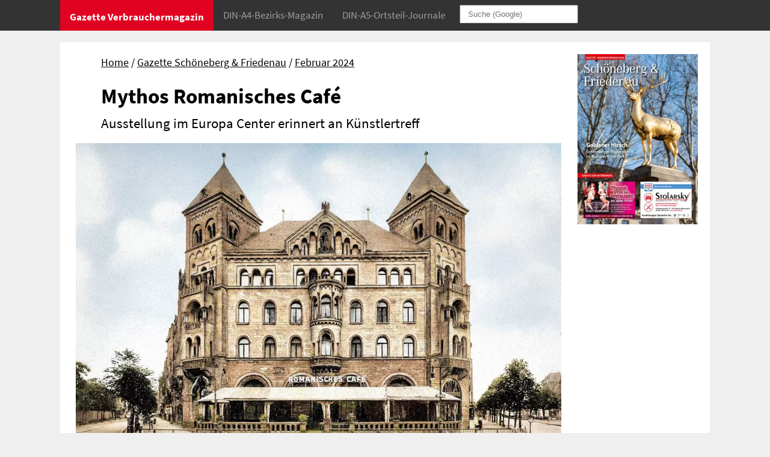

--- FILE ---
content_type: text/html
request_url: https://www.gazette-berlin.de/artikel/2882-mythos-romanisches-cafe-5.html
body_size: 33850
content:
<!doctype html>
<html lang="de"> <head> <meta charset="utf-8"> <title>Mythos Romanisches Café - Ausstellung im Europa Center erinnert an Künstlertreff</title> <meta name="description" content=" Eine Reise in die Vergangenheit: Dort, wo sich heute das Europa Center erhebt, war einst die Heimat des Romanischen Caf&eacute;s. Die Ausstellung &bdquo;Das Romanische Caf&eacute; im Berlin der 1920er-Jahre&ldquo; erinnert im Europa Center an der Tauentzienstra&szlig;e&nbsp;9 &ndash; 12 an das einst &bdquo;Erste Haus am Platz&ldquo;. Bezirksb&uuml;rgermeisterin Kirstin Bauch: &bdquo;Wer sich f&uuml;r die Geschichte der westlichen City und Charlottenburgs interessiert, wird immer und &uuml;berall ..." /> <meta name="robots" content="index, follow"> <link rel="canonical" href="https://www.gazette-berlin.de/artikel/2882-mythos-romanisches-cafe.html" /> <meta name="viewport" content="width=device-width,minimum-scale=1,initial-scale=1" /> <link rel="shortcut icon" type="image/x-icon" href="/_icons/favicon.ico"><link rel="icon" type="image/x-icon" href="/_icons/favicon.ico"><link rel="icon" type="image/gif" href="/_icons/favicon.gif"><link rel="icon" type="image/png" href="/_icons/favicon.png"><link rel="apple-touch-icon" href="https://www.gazette-berlin.de/_icons/apple-touch-icon.png"><link rel="apple-touch-icon" href="https://www.gazette-berlin.de/_icons/apple-touch-icon-57x57.png" sizes="57x57"><link rel="apple-touch-icon" href="https://www.gazette-berlin.de/_icons/apple-touch-icon-60x60.png" sizes="60x60"><link rel="apple-touch-icon" href="https://www.gazette-berlin.de/_icons/apple-touch-icon-72x72.png" sizes="72x72"><link rel="apple-touch-icon" href="https://www.gazette-berlin.de/_icons/apple-touch-icon-76x76.png" sizes="76x76"><link rel="apple-touch-icon" href="https://www.gazette-berlin.de/_icons/apple-touch-icon-114x114.png" sizes="114x114"><link rel="apple-touch-icon" href="https://www.gazette-berlin.de/_icons/apple-touch-icon-120x120.png" sizes="120x120"><link rel="apple-touch-icon" href="https://www.gazette-berlin.de/_icons/apple-touch-icon-128x128.png" sizes="128x128"><link rel="apple-touch-icon" href="https://www.gazette-berlin.de/_icons/apple-touch-icon-144x144.png" sizes="144x144"><link rel="apple-touch-icon" href="https://www.gazette-berlin.de/_icons/apple-touch-icon-152x152.png" sizes="152x152"><link rel="apple-touch-icon" href="https://www.gazette-berlin.de/_icons/apple-touch-icon-180x180.png" sizes="180x180"><link rel="apple-touch-icon" href="https://www.gazette-berlin.de/_icons/apple-touch-icon-precomposed.png"><link rel="icon" type="image/png" href="https://www.gazette-berlin.de/_icons/favicon-16x16.png" sizes="16x16"><link rel="icon" type="image/png" href="https://www.gazette-berlin.de/_icons/favicon-32x32.png" sizes="32x32"><link rel="icon" type="image/png" href="https://www.gazette-berlin.de/_icons/favicon-96x96.png" sizes="96x96"><link rel="icon" type="image/png" href="https://www.gazette-berlin.de/_icons/favicon-160x160.png" sizes="160x160"><link rel="icon" type="image/png" href="https://www.gazette-berlin.de/_icons/favicon-192x192.png" sizes="192x192"><link rel="icon" type="image/png" href="https://www.gazette-berlin.de/_icons/favicon-196x196.png" sizes="196x196"> <meta property="og:type" content="website" /><meta property="og:title" content="Mythos Romanisches Café - Ausstellung im Europa Center erinnert an Künstlertreff" /><meta property="og:description" content=" Eine Reise in die Vergangenheit: Dort, wo sich heute das Europa Center erhebt, war einst die Heimat des Romanischen Caf&eacute;s. Die Ausstellung &bdquo;Das Romanische Caf&eacute; im Berlin der 1920er-Jahre&ldquo; erinnert im Europa Center an der Tauentzienstra&szlig;e&nbsp;9 &ndash; 12 an das einst &bdquo;Erste Haus am Platz&ldquo;. Bezirksb&uuml;rgermeisterin Kirstin Bauch: &bdquo;Wer sich f&uuml;r die Geschichte der westlichen City und Charlottenburgs interessiert, wird immer und &uuml;berall ..." /><meta property="og:url" content="https://www.gazette-berlin.de/artikel/2882-mythos-romanisches-cafe.html" /><meta property="og:image" content="https://www.gazette-berlin.de/artikel/2882-1200.jpg" /><meta property="og:site_name" content="Gazette Verbrauchermagazin Berlin" /> <style>body {background-color:#efefef; padding:0; margin:0;}  		::-moz-selection {background: #E10120; color: #fff;} ::selection {background: #E10120; color: #fff;} 		.wraper{max-width:880px; overflow: hidden; padding: 15px; margin: 4em auto 15px auto; background-color:#fff;} 		@media (max-width:750px){.wraper{margin: 15px auto; }} 		.teaserGrid .bigPicture {display:none;} 		.imgLink{display:block; overflow: hidden;} 		.teaserGrid {border-top: 5px solid red; padding-top: 15px;} 		.teaserGrid .titelbild img {width: 113px; height: auto;} 		 		.print {display:none;} @media print {footer {display:none;} .print {display:block;} #artikel div.anzeige {width: 110px; float:right; text-align:right;} #artikel .anzeige a {margin: 0 0 0 .7rem;} .screen {display:none;}}/* source-sans-pro-regular - latin */ 		@font-face { 		  font-family: 'Source Sans Pro'; 		  font-style: normal; 		  font-weight: 400; 		  src: url('https://www.gazette-berlin.de/fonts/source-sans-pro-v14-latin-regular.eot'); /* IE9 Compat Modes */ 		  src: local('Source Sans Pro Regular'), local('SourceSansPro-Regular'), 			   url('https://www.gazette-berlin.de/fonts/source-sans-pro-v14-latin-regular.eot?#iefix') format('embedded-opentype'), /* IE6-IE8 */ 			   url('https://www.gazette-berlin.de/fonts/source-sans-pro-v14-latin-regular.woff2') format('woff2'), /* Super Modern Browsers */ 			   url('https://www.gazette-berlin.de/fonts/source-sans-pro-v14-latin-regular.woff') format('woff'), /* Modern Browsers */ 			   url('https://www.gazette-berlin.de/fonts/source-sans-pro-v14-latin-regular.ttf') format('truetype'), /* Safari, Android, iOS */ 			   url('https://www.gazette-berlin.de/fonts/source-sans-pro-v14-latin-regular.svg#SourceSansPro') format('svg'); /* Legacy iOS */ 			font-display: swap; 		} 		/* source-sans-pro-italic - latin */ 		@font-face { 		  font-family: 'Source Sans Pro'; 		  font-style: italic; 		  font-weight: 400; 		  src: url('https://www.gazette-berlin.de/fonts/source-sans-pro-v14-latin-italic.eot'); /* IE9 Compat Modes */ 		  src: local('Source Sans Pro Italic'), local('SourceSansPro-Italic'), 			   url('https://www.gazette-berlin.de/fonts/source-sans-pro-v14-latin-italic.eot?#iefix') format('embedded-opentype'), /* IE6-IE8 */ 			   url('https://www.gazette-berlin.de/fonts/source-sans-pro-v14-latin-italic.woff2') format('woff2'), /* Super Modern Browsers */ 			   url('https://www.gazette-berlin.de/fonts/source-sans-pro-v14-latin-italic.woff') format('woff'), /* Modern Browsers */ 			   url('https://www.gazette-berlin.de/fonts/source-sans-pro-v14-latin-italic.ttf') format('truetype'), /* Safari, Android, iOS */ 			   url('https://www.gazette-berlin.de/fonts/source-sans-pro-v14-latin-italic.svg#SourceSansPro') format('svg'); /* Legacy iOS */ 			   font-display: swap; 		} 		/* source-sans-pro-700 - latin */ 		@font-face { 		  font-family: 'Source Sans Pro'; 		  font-style: normal; 		  font-weight: 700; 		  src: url('https://www.gazette-berlin.de/fonts/source-sans-pro-v14-latin-700.eot'); /* IE9 Compat Modes */ 		  src: local('Source Sans Pro Bold'), local('SourceSansPro-Bold'), 			   url('https://www.gazette-berlin.de/fonts/source-sans-pro-v14-latin-700.eot?#iefix') format('embedded-opentype'), /* IE6-IE8 */ 			   url('https://www.gazette-berlin.de/fonts/source-sans-pro-v14-latin-700.woff2') format('woff2'), /* Super Modern Browsers */ 			   url('https://www.gazette-berlin.de/fonts/source-sans-pro-v14-latin-700.woff') format('woff'), /* Modern Browsers */ 			   url('https://www.gazette-berlin.de/fonts/source-sans-pro-v14-latin-700.ttf') format('truetype'), /* Safari, Android, iOS */ 			   url('https://www.gazette-berlin.de/fonts/source-sans-pro-v14-latin-700.svg#SourceSansPro') format('svg'); /* Legacy iOS */ 			   font-display: swap; 		} 		/* source-sans-pro-700italic - latin */ 		@font-face { 		  font-family: 'Source Sans Pro'; 		  font-style: italic; 		  font-weight: 700; 		  src: url('https://www.gazette-berlin.de/fonts/source-sans-pro-v14-latin-700italic.eot'); /* IE9 Compat Modes */ 		  src: local('Source Sans Pro Bold Italic'), local('SourceSansPro-BoldItalic'), 			   url('https://www.gazette-berlin.de/fonts/source-sans-pro-v14-latin-700italic.eot?#iefix') format('embedded-opentype'), /* IE6-IE8 */ 			   url('https://www.gazette-berlin.de/fonts/source-sans-pro-v14-latin-700italic.woff2') format('woff2'), /* Super Modern Browsers */ 			   url('https://www.gazette-berlin.de/fonts/source-sans-pro-v14-latin-700italic.woff') format('woff'), /* Modern Browsers */ 			   url('https://www.gazette-berlin.de/fonts/source-sans-pro-v14-latin-700italic.ttf') format('truetype'), /* Safari, Android, iOS */ 			   url('https://www.gazette-berlin.de/fonts/source-sans-pro-v14-latin-700italic.svg#SourceSansPro') format('svg'); /* Legacy iOS */ 			   font-display: swap; 		}  		body {font: 1.1em/1.7em 'Source Sans Pro',sans-serif;} 		p {font-family: 'Source Sans Pro', sans-serif; margin: 0.3em 0 0.3em 0;} 		h1, h2, h3, h4, h5, h6 {font-family: 'Source Sans Pro', sans-serif; font-weight: bold;} 		a {color: black; text-decoration: none;} 		a:hover, a:active {text-decoration: underline;} 		h3 {font: 1.5em/1.3em 'Source Sans Pro',sans-serif; margin: 0.3em 0;} 		h4 {font: bold 1em/1.5em 'Source Sans Pro',sans-serif; margin: 0.2em 0;} 		#myTopnav .wraper{max-width: 1080px; margin: 0 auto; padding:0; background-color: #333; overflow: hidden;} 		#myTopnav .dropdown button {padding: 0;} .topnav {overflow: hidden;background-color: #333;}  		.topnav a, .topnav button {float: left; display: block;color: #9d9d9d; text-align: center; padding: 14px 16px; text-decoration: none; font-size: 17px;} .topnav .icon {display: none;} .dropdown {  float: left;  overflow: hidden;}  		.dropdown .dropbtn {font-size: 17px; border: none;  outline: none;  color: white;  padding: 14px 16px;  background-color: inherit;  font-family: inherit;  margin: 0;}  		.dropdown-content { display: none;  position: absolute;  background-color: #f9f9f9;  min-width: 218px;  box-shadow: 0px 8px 16px 0px rgba(0,0,0,0.2);  z-index: 1000;}  		.dropdown-content a {  float: none;  color: black;  padding: 14px 16px;  text-decoration: none;  display: block;  text-align: left;}  		.topnav a:hover, .topnav a:hover button, .dropdown:hover .dropbtn {background-color: #000;color: white;} .dropdown-content a:hover, .dropdown-content a:hover button {background-color: #ddd;  color: black;}  		.dropdown:hover .dropdown-content {  display: block;} .topnav .dropbtn, .dropdown button {background-color: #333; margin: 0; border: 0; color: #9d9d9d;}  		@media screen and (max-width: 750px) {.topnav a:not(:first-child), .dropdown .dropbtn {  display: none;}.topnav a.icon {  float: right;  display: block;}}  		@media screen and (max-width: 750px) {.topnav.responsive {position: relative;}.topnav.responsive .icon {position: absolute; right: 0; top: 0;}.topnav.responsive a {float: none; display: block;  text-align: left;}.topnav.responsive .dropdown {float: none;}.topnav.responsive .dropdown-content {position: relative;}.topnav.responsive .dropdown .dropbtn {  display: block;  width: 100%;  text-align: left;}} 		@media screen and (min-width: 751px) {#myTopnav {height:51px;} .topnav {position: fixed; top: 0; width: 100%;} .dropdown:hover .dropdown-content {  display: block; position: fixed; top: 50px;}} 		.dropdown button.dropbtn {padding-top: 17px; } 		#myTopnav button.dropbtn {padding: 14px 16px 18px 16px;} 		 		#home .activeHome, #home a.activeHome {background-color: #E10120; color: #FFFFFF; font-weight:700;} 		#gazette .activeGazette, #gazette a.activeGazette, #journal .activeJournal, #journal a.activeJournal {background-color: #111111; color: #FFFFFF;} 		/* #artikelPage .activeHome, #artikelPage a.activeHome {background-color: #111111; color: #FFFFFF; font-weight:700;}*/ 		a.activeHome {background-color: #111111; color: #9d9d9d; font-weight:700;} 		#gazette a.activeHome, #journal a.activeHome {background-color: #333;} 		#myTopnav a.ausgabe {padding: 8px 16px 8px 35px; color: #808080; background-color: #e5e5e5;} #myTopnav a.ausgabe:hover {background-color: #ddd;color: black;} 		@media (max-width: 849px) {#q {display:none;}} 		@media (min-width: 850px) {#q {padding: 6px 12px; margin: 8px;}} 		footer{color: #e5e5e5; background-color: #4b4b4b; padding: 0; margin:0;}  		footer .wraper {display: grid; grid-template-columns: 1fr 1fr 1fr; color: #e5e5e5; background-color: #4b4b4b; margin:0 auto; grid-gap:10px;}  		footer a {color: #e5e5e5; font-style: normal;} 		address{font-style: normal} 		.md-hide {display:none;} 		@media (max-width:600px){ 			footer .wraper {display: grid; grid-template-columns: 1fr 1fr;} 			.xs-hide {display:none;} 			.md-hide {display:inline;} 			.impr {grid-column: 1 / 3; } 		} 		@media (max-width:400px){footer .wraper {display:block;}}.navZeile ul {margin: 20px 8%; padding:0;} 		.navZeile ul li {display:inline; } 		.navZeile ul li::before {content: " / "; } .navZeile ul li.first::before {content: ""; } 		@media (max-width:490px){.navZeile ul {margin: 0 0 10px 0;}} 		.navZeile a {text-decoration: underline;} 		.artikelImg img {width: 95%; height: auto; margin:10px 4% 0 3%;} 		.artikelImg figcaption{font-style:italic} 		#artikel div.imageHdiv{width: 200px; margin: 0 15px 0 8%; float:left;} 		@media(max-width:490px){#artikel div.imageHdiv{width: 45%; margin: 0 15px 0 0; float:left;}} 		 .wraper{max-width:1080px;} 		@media (min-width:950px){#inhalt{max-width:1080px; overflow: hidden; padding: 0; margin: 4em auto 15px auto; background-color:#fff;   			display: grid; grid-template-columns:1fr 200px; grid-column-gap: 10px;}} 		@media (max-width:750px){.wraper{margin: 15px auto; }} 		 		#artikel{background-color:#fff;  padding: 0 0 10px 0; margin:0; overflow: hidden;} 		#artikel h1, #artikel h2, #artikel h3, #artikel h4 {line-height: 1.2;} 		#artikel h2 {font-weight: normal; font-size:1.3em;} 		#artikel h1, #artikel h2, #artikel h3, #artikel h4, #artikel p, #artikel figcaption, #artikel blockquote, #artikel h6 {margin: 5px 8% 10px 8%;} 		#artikel li {margin-right: 8%; margin-left: 8%;} 		#artikel figcaption {margin-top: 0;} 		#artikel blockquote {padding: 15px; background-color:#f7f7f7; margin-top: 15px;} 		#artikel blockquote p {margin: 5px 0;} 		#artikel h6 {font-size:1em; color: #E10120; margin-bottom:0;} 		#artikel p.top {margin-top: 20px;} 		#artikel p a {color:#E10120} 		 		@media (max-width:490px){#artikel h1, #artikel h2, #artikel h3, #artikel h4, #artikel p, #artikel figcaption, #artikel blockquote, #artikel li{margin-left: 0; margin-right:0;}} 		#artikel nav li {margin: 0;} #artikel ol {margin-top: 0;} 		.kleinesTitelbild img {width: 100%; height: auto;}  		div.kleinesTitelbild {margin-right: 0;} 		@media (max-width:949px){div.kleinesTitelbild, .kleinesTitelbild img {display:none;}}  		.kleinesTitelbild {background-color:#fff; margin:0; margin-top: 20px;}.erschienenIn {background-color:#efefef; margin: 0; padding: 10px;} .erschienenIn a {text-decoration: underline;}#artikel .anzeige {margin: 10px 8%; height: 131px;  overflow: hidden;} 		#artikel .anzeige a {display:inline-block; margin-right: 12px;} 		@media(max-width:490px){#artikel .anzeige {margin: 10px 0;}} 		 .andereArtikel {background-color:#fff; padding: 15px;  border-top: 10px solid #efefef;} 		.andereArtikel .fussContainer .grid img{width: 100%; height: 150px; object-fit: cover;} 		.andereArtikel .fussContainer .grid h3 {font-size:18px;} 		.andereArtikel .fussContainer .grid h4 {font-size:14px;} 		 		@media (max-width:449px){.fussArtikel{margin-bottom: 10px;} .fussArtikel h3{margin:0;} .fussArtikel h4{margin-bottom:20px;}} 		 		@media (min-width:450px){ 			.andereArtikel{grid-column:1 / 5;} 			.andereArtikel .fussContainer .grid { width:100%; display: grid; grid-template-columns:47% 47%; grid-gap: 20px;}} 		 		@media (min-width:580px){.andereArtikel .fussContainer .grid { width:100%; display: grid; grid-template-columns:32% 32% 32%; grid-gap: 20px;}}  		@media (min-width:750px){ 			.andereArtikel{grid-column:1 / 5; } 			.andereArtikel .fussContainer .grid { width:100%; display: grid; grid-template-columns:24% 23% 23% 24%; grid-gap: 20px;}} 		.anzeigenIthem picture img{margin-right:5px;} 		</style></head><body id="home" ><header class="topnav" id="myTopnav"><div class="wraper"> 		<a href="https://www.gazette-berlin.de" class="activeHome">Gazette Verbrauchermagazin</a> 		<div class="dropdown"> 			<button class="dropbtn activeGazette">DIN-A4-Bezirks-Magazin</button> 			<div class="dropdown-content"> 				<a href="https://www.gazette-berlin.de/gazette.html">Aktuelle Ausgaben</a> 					<a href="https://www.gazette-berlin.de/gazette-zehlendorf.html" class="ausgabe">Gazette Zehlendorf</a> 					<a href="https://www.gazette-berlin.de/gazette-steglitz.html" class="ausgabe">Gazette Steglitz</a> 					<a href="https://www.gazette-berlin.de/gazette-wilmersdorf.html" class="ausgabe">Gazette Wilmersdorf</a> 					<a href="https://www.gazette-berlin.de/gazette-charlottenburg.html" class="ausgabe">Gazette Charlottenburg</a> 					<a href="https://www.gazette-berlin.de/gazette-schoeneberg-friedenau.html" class="ausgabe">Gazette Sch&ouml;neberg &amp; Friedenau</a> 				<a href="https://www.gazette-berlin.de/gazette.html#termine">Erscheinungstermine</a> 				<a href="https://www.gazette-berlin.de/gazette.html#preislite">Anzeigenpreise</a> 			</div> 		</div>	 		<div class="dropdown"> 			<button class="dropbtn activeJournal">DIN-A5-Ortsteil-Journale</button> 			<div class="dropdown-content"> 				<a href="https://www.gazette-berlin.de/journal.html">Aktuelle Ausgaben</a> 					<a href="https://www.gazette-berlin.de/wannsee-journal.html" class="ausgabe">Wannsee Journal</a> 					<a href="https://www.gazette-berlin.de/nikolassee-schlachtensee-journal.html" class="ausgabe">Nikolassee &amp; Schlachtensee Journal</a> 					<a href="https://www.gazette-berlin.de/zehlendorf-mitte-journal.html" class="ausgabe">Zehlendorf Mitte Journal</a> 					<a href="https://www.gazette-berlin.de/lankwitz-lichterfelde-ost-journal.html" class="ausgabe">Lankwitz &amp; Lichterfelde Ost Journal</a> 					<a href="https://www.gazette-berlin.de/lichterfelde-west-journal.html" class="ausgabe">Lichterfelde West Journal</a> 					<a href="https://www.gazette-berlin.de/dahlem-grunewald-journal.html" class="ausgabe">Dahlem &amp; Grunewald Journal</a> 				<a href="https://www.gazette-berlin.de/journal.html#termine">Erscheinungstermine</a> 				<a href="https://www.gazette-berlin.de/journal.html#preislite">Anzeigenpreise</a> 			</div> 		</div> 		<form action="https://www.google.com/search" method="get" id="myForm"><input type="text" size="20" name="q" id="q" placeholder="Suche (Google)" required /></form> 		<a href="javascript:void(0);" style="font-size:15px;" class="icon" onclick="myFunction()">&#9776;</a> 		</div> 		</header><div id="inhalt"  class="wraper" ><artikle id="artikel" ><nav class="navZeile" ><ul><li class="first" ><a href="https://www.gazette-berlin.de/">Home</a></li><li><span><a href="https://www.gazette-berlin.de/gazette-schoeneberg-friedenau.html">Gazette Schöneberg & Friedenau</a></span></li><li><a href="https://www.gazette-berlin.de/artikel/gazette-schoeneberg-friedenau-2024-02.html">Februar 2024</a></li></ul></nav><h1>Mythos Romanisches Café</h1><h2>Ausstellung im Europa Center erinnert an Künstlertreff</h2><picture class="artikelImg" > <source media="(min-width: 1200px)" srcset="https://www.gazette-berlin.de/artikel/2882-1200.webp"  type="image/webp"> <source media="(min-width: 768px)" srcset="https://www.gazette-berlin.de/artikel/2882-768.webp"  type="image/webp"> <source media="(min-width: 300px)" srcset="https://www.gazette-berlin.de/artikel/2882-300.webp"  type="image/webp"> <source media="(min-width: 1200px)" srcset="https://www.gazette-berlin.de/artikel/2882-1200.jpg"  type="image/jpeg"> <source media="(min-width: 768px)" srcset="https://www.gazette-berlin.de/artikel/2882-768.jpg"  type="image/jpeg"> <source media="(min-width: 300px)" srcset="https://www.gazette-berlin.de/artikel/2882-300.jpg"  type="image/jpeg"><img src="https://www.gazette-berlin.de/artikel/2882-768.jpg" alt="Das Romanische Café der 20er-Jahre zwischen Budapester Straße und Kurfürstendamm: Treffpunkt der Intellektuellen-Elite. Archiv Michael Bienert" /><figcaption class="mb1">Das Romanische Café der 20er-Jahre zwischen Budapester Straße und Kurfürstendamm: Treffpunkt der Intellektuellen-Elite. Archiv Michael Bienert</figcaption></picture><blockquote class="erschienenIn" >Erschienen in <a href="https://www.gazette-berlin.de/ausgaben/gazette-schoeneberg-friedenau-2024-02.html#/6">Gazette Schöneberg &amp; Friedenau Februar 2024</a></blockquote><div class="anzeige" >Anzeige<br><a href="http://www.apotheke-am-bayerischen-platz.de" target="_blank" class="m05"><img src="https://www.gazette-berlin.de/artikel/k/25785.png" height="100" width="100" alt="Apotheke am Bayerischen Platz"></a><a href="http://www.passat-reisen.de" target="_blank" class="m05"><img src="https://www.gazette-berlin.de/artikel/k/31153.png" height="100" width="100" alt="Reiseland am Bayerischen Platz"></a></div> <p>Eine Reise in die Vergangenheit: Dort, wo sich heute das Europa Center erhebt, war einst die Heimat des Romanischen Caf&eacute;s. Die Ausstellung &bdquo;Das Romanische Caf&eacute; im Berlin der 1920er-Jahre&ldquo; erinnert im Europa Center an der Tauentzienstra&szlig;e&nbsp;9 &ndash; 12 an das einst &bdquo;Erste Haus am Platz&ldquo;. Bezirksb&uuml;rgermeisterin Kirstin Bauch: &bdquo;Wer sich f&uuml;r die Geschichte der westlichen City und Charlottenburgs interessiert, wird immer und &uuml;berall &uuml;ber den Namen des Romanischen Caf&eacute;s stolpern. Umso mehr ich davon lese, desto st&auml;rker wird mein Wunsch, diesen Mythos wiederzubeleben. In der City West ist diese Tradition mit dem Aus vieler Kaffeeh&auml;user, wie dem Caf&eacute; Kranzler, dem M&ouml;hring oder zuletzt dem Reinhard&rsquo;s im Kempinski leider fast v&ouml;llig erloschen. Ich freue mich deshalb sehr &uuml;ber die Ausstellung im Europa Center, dem Ort des Originalschauplatzes, an dem das Romanische Caf&eacute; bis zu seiner Zerst&ouml;rung im Zweiten Weltkrieg stand.&ldquo;</p> <h3>Treffpunkt f&uuml;r K&uuml;nstler und Intellektuelle</h3> <p>Wo heute das Europa Center steht, trafen sich im Berlin der Weimarer Republik Kunstschaffende und Intellektuelle. Zu den G&auml;sten z&auml;hlten Egon Erwin Kisch, Erich K&auml;stner, Billy Wilder, Bruno Cassirer, Max Liebermann und viele weitere. Bis zu ihrer Vertreibung durch die Nationalsozialisten war das Romanische Caf&eacute; ein Ort, an dem Netzwerke gekn&uuml;pft und neue Ideen ausgetauscht wurden. Es lockte Kreative aus ganz Europa in die aufstrebende neue City um Ged&auml;chtniskirche, Kurf&uuml;rstendamm und Tauentzien, in den Neuen Westen. Der Kurf&uuml;rstendamm hatte in den 1920er-Jahren als der &bdquo;Neue Berliner Westen&ldquo; einen ganz besonderen Stellenwert in der gerade erst zu Gro&szlig;-Berlin gewordenen Millionenstadt. Er &uuml;bte mit seinem Konsum- und Unterhaltungsangebot einen Sog auf Nachtschw&auml;rmer, Intellektuelle und Touristen aus. Im Romanischen Caf&eacute;, in dem die zentralen Kulturakteure der Zeit ein zweites Zuhause hatten, verdichten sich die Erz&auml;hlungen &uuml;ber diese Zeit und den Ort.</p> <h3>Mittellose G&auml;ste</h3> <p>Die K&uuml;che des Caf&eacute;s hatte keinen guten Ruf &ndash; zu den Angeboten z&auml;hlten W&uuml;rstchen mit Gulaschsaft und zwei Eier im Glas. Dennoch oder vielleicht gerade deshalb wurde es zu einem Treffpunkt der meist chronisch klammen K&uuml;nstler. So schreibt Regina St&uuml;rickow in ihrem Buch &sbquo;Der Kurf&uuml;rstendamm Geschichte des Berliner Boulevards&lsquo; &uuml;ber das Romanische Caf&eacute;: &bdquo;Dem Besitzer war der Einzug der K&uuml;nstler zun&auml;chst durchaus recht. Er engagierte sogar Zeitungskellner und fand sich, wenn auch widerwillig, damit ab, dass seine neuen Stammg&auml;ste kaum etwas verzehrten. Doch auch Fierings Gro&szlig;z&uuml;gigkeit kannte &ndash; schlie&szlig;lich hatte er L&ouml;hne und Miete zu zahlen &ndash; durchaus ihre Grenzen. Sa&szlig; ein Gast tagaus, tagein von ein Uhr mittags bis drei Uhr nachts bei einer einzigen Tasse Kaffee, so erhielt er schlie&szlig;lich den &bdquo;Ausweis&ldquo;. Dann legte der Gesch&auml;ftsf&uuml;hrer diskret ein gedrucktes K&auml;rtchen neben die Tasse, auf dem zu lesen stand: Sie werden gebeten, unser Etablissement nach Bezahlung der Zeche zu verlassen und nicht wieder zu betreten. Bei Nichtbeachtung dieser Aufforderung w&uuml;rden Sie mit Ma&szlig;nahmen wegen Hausfriedensbruchs zu rechnen haben.&ldquo;</p> <h3>Die goldenen Zwanziger</h3> <p>Auf 130&nbsp;Quadratmetern erz&auml;hlt die Pop-up-Ausstellung &uuml;ber das legend&auml;re Romanische Caf&eacute;, wer es besuchte und welche Rolle das Caf&eacute; und sein Umfeld in den &bdquo;goldenen&ldquo; 1920er-Jahren im Berlin der Weimarer Republik spielten. Die Ausstellungsinszenierung umfasst Alltagsgegenst&auml;nde, Fotos, Texte, Filmausschnitte und eine 3-D-Simulation. Die Schaufenster der Ausstellung locken unter anderem mit einem Charleston-Tanzkursvideo und einem Blick auf die Umgebung der Ged&auml;chtniskirche damals und heute. An einem Originaltisch mit St&uuml;hlen k&ouml;nnen die Ausstellungsbesucherinnen und -besucher Platz nehmen, als s&auml;&szlig;en sie auf der Terrasse des Romanischen Caf&eacute;s. Im Zentrum der Ausstellung kann man in das Romanische Caf&eacute; als Erlebnisraum eintauchen. Mit zeitgen&ouml;ssischen Darstellungen des Caf&eacute;s und seiner G&auml;ste in Malerei, Grafik, Presse, Literatur und Musik wird das Caf&eacute; als Anziehungspunkt der kulturellen Avantgarde der 1920er-Jahre lebendig. Einige der Exponate werden erstmals &ouml;ffentlich pr&auml;sentiert.</p> <p>Die Ausstellung ist im Erdgeschoss am Atrium des Europa Centers bis zum 30.&nbsp;Juni 2024 mittwochs bis montags von 12 bis 19.30&nbsp;Uhr ge&ouml;ffnet.</p> <p>Weitere Informationen gibt es unter: <a href="https://www.romanisches-cafe.berlin" target="_blank">www.romanisches-cafe.berlin</a></p></artikle><div class="kleinesTitelbild" ><a href="https://www.gazette-berlin.de/ausgaben/gazette-schoeneberg-friedenau-2024-02.html#/1"><picture><source srcset="https://www.gazette-berlin.de/ausgaben/gazette-schoeneberg-friedenau-2024-02/img1m.webp" type="image/webp"><source srcset="https://www.gazette-berlin.de/ausgaben/gazette-schoeneberg-friedenau-2024-02/img1m.jpg" type="image/jpeg"><img src="https://www.gazette-berlin.de/ausgaben/gazette-schoeneberg-friedenau-2024-02/img1m.jpg" alt="Titelbild"></picture></a></div><section class="andereArtikel screen" ><div class="fussContainer" ><div class="grid" ><div class="fussArtikel"><a href="https://www.gazette-berlin.de/artikel/2878-900-quadratmeter-strassenland-entsiegelt-5.html"><picture><source srcset="https://www.gazette-berlin.de/artikel/2878-300.webp" type="image/webp"><source srcset="https://www.gazette-berlin.de/artikel/2878-300.jpg" type="image/jpeg"><img src="https://www.gazette-berlin.de/artikel/2878-300.jpg" alt="Baumscheibenerweiterung zur besseren Nutzung des Regenwassers. Foto: BATS"></picture></a> <h3><a href="https://www.gazette-berlin.de/artikel/2878-900-quadratmeter-strassenland-entsiegelt.html">900 Quadratmeter Straßenland entsiegelt</a></h3><h4><a href="https://www.gazette-berlin.de/artikel/2878-900-quadratmeter-strassenland-entsiegelt-5.html">Der Weg zur klimaangepassten Stadt</a></h4></div><div class="fussArtikel"><a href="https://www.gazette-berlin.de/artikel/2879-tiere-im-mittelpunkt-5.html"><picture><source srcset="https://www.gazette-berlin.de/artikel/2879-300.webp" type="image/webp"><source srcset="https://www.gazette-berlin.de/artikel/2879-300.jpg" type="image/jpeg"><img src="https://www.gazette-berlin.de/artikel/2879-300.jpg" alt=""></picture></a> <h3><a href="https://www.gazette-berlin.de/artikel/2879-tiere-im-mittelpunkt.html">Tiere im Mittelpunkt</a></h3><h4><a href="https://www.gazette-berlin.de/artikel/2879-tiere-im-mittelpunkt-5.html">Bildhauer August Gaul schuf den Goldenen Hirsch von Schöneberg</a></h4></div><div class="fussArtikel"><a href="https://www.gazette-berlin.de/artikel/1591-photographien-aus-steglitz-5.html"><picture><source srcset="https://www.gazette-berlin.de/artikel/1591-300.webp" type="image/webp"><source srcset="https://www.gazette-berlin.de/artikel/1591-300.jpg" type="image/jpeg"><img src="https://www.gazette-berlin.de/artikel/1591-300.jpg" alt="Die Neue Photographische Gesellschaft – Hauptsitz in Steglitz, Filialen in mehreren europäischen Hauptstädten und in New York.Archiv Jörg Becker"></picture></a> <h3><a href="https://www.gazette-berlin.de/artikel/1591-photographien-aus-steglitz.html">Photographien aus Steglitz</a></h3><h4><a href="https://www.gazette-berlin.de/artikel/1591-photographien-aus-steglitz-5.html">Neue Photographische Gesellschaft wurde zum Global Player</a></h4></div><div class="fussArtikel"><a href="https://www.gazette-berlin.de/artikel/0-mit-den-menschen-reden-und-ihnen-den-wald-begreifbar-machen-5.html"><picture><source srcset="https://www.gazette-berlin.de/artikel/2863-300.webp" type="image/webp"><source srcset="https://www.gazette-berlin.de/artikel/2863-300.jpg" type="image/jpeg"><img src="https://www.gazette-berlin.de/artikel/2863-300.jpg" alt="Forstamtsleiter Gerhard Derr vom Forstamt Grunewald."></picture></a> <h3><a href="https://www.gazette-berlin.de/artikel/0-mit-den-menschen-reden-und-ihnen-den-wald-begreifbar-machen.html">Mit den Menschen reden und ihnen den Wald begreifbar machen</a></h3><h4><a href="https://www.gazette-berlin.de/artikel/0-mit-den-menschen-reden-und-ihnen-den-wald-begreifbar-machen-5.html">Forstamtsleiter Gerhard Derr im Einsatz für Wald und Besucher</a></h4></div><div class="fussArtikel"><a href="https://www.gazette-berlin.de/artikel/2884-kleines-kino-mit-grossem-charme-5.html"><picture><source srcset="https://www.gazette-berlin.de/artikel/2884-300.webp" type="image/webp"><source srcset="https://www.gazette-berlin.de/artikel/2884-300.jpg" type="image/jpeg"><img src="https://www.gazette-berlin.de/artikel/2884-300.jpg" alt="Bundesplatz-Kino. Foto: Greta Markurt"></picture></a> <h3><a href="https://www.gazette-berlin.de/artikel/2884-kleines-kino-mit-grossem-charme.html">Kleines Kino mit großem Charme</a></h3><h4><a href="https://www.gazette-berlin.de/artikel/2884-kleines-kino-mit-grossem-charme-5.html">Bundesplatz-Kino setzt auf Qualität mit Wohlfühlfaktor</a></h4></div><div class="fussArtikel"><a href="https://www.gazette-berlin.de/artikel/2889-einwanderer-nach-der-eiszeit-5.html"><picture><source srcset="https://www.gazette-berlin.de/artikel/2889-300.webp" type="image/webp"><source srcset="https://www.gazette-berlin.de/artikel/2889-300.jpg" type="image/jpeg"><img src="https://www.gazette-berlin.de/artikel/2889-300.jpg" alt="Die Früchte der Echten Mehlbeere. Foto: I. Haas / Botanischer Garten Berlin"></picture></a> <h3><a href="https://www.gazette-berlin.de/artikel/2889-einwanderer-nach-der-eiszeit.html">Einwanderer nach der Eiszeit</a></h3><h4><a href="https://www.gazette-berlin.de/artikel/2889-einwanderer-nach-der-eiszeit-5.html">Die Mehlbeere ist Baum des Jahres 2024</a></h4></div></div></div></section></div><footer><div class="wraper" ><address class="col-sm-5 col-lg-4" ><p class="mt1"><strong>Gazette Verbrauchermagazin&nbsp;GmbH</strong></p><p class="mt05">Ruhlsdorfer Str. 95, Haus 42<br>14532 Stahnsdorf </p> <p class="mt05"><span class="xs-hide sm-hide">Tel. 03329 / 645 15 70</span><a href="tel:+4933296451570" class="md-hide lg-hide text-decoration-none">Tel. 03329 / 645 15 70</a><br>Fax: 03329 / 645 15 71</p> <p class="mt05">info[at]gazette-berlin.de</p></address><div class="col-sm-5 col-lg-4" ><p class="mt1"><strong>Redaktion</strong><br><span class="xs-hide sm-hide">Tel. 03329 / 645 15 74</span><a href="tel:+4933296451574" class="md-hide lg-hide text-decoration-none">Tel. 03329 / 645 15 74</a><br>redaktion[at]gazette-berlin.de</p><p class="mt1"><strong>Redakteurin Jacqueline Lorenz</strong><br><span class="xs-hide sm-hide">Tel. 0172-630 26 88</span><a href="tel:+491726302688" class="md-hide lg-hide text-decoration-none">Tel. 0172-630 26 88</a><br>mail[at]textlade-lorenz.de</p><p class="mt1"><strong>Grafik/Layout</strong><br><span class="xs-hide sm-hide">Tel. 03329 / 645 15 72</span><a href="tel:+4933296451572" class="md-hide lg-hide text-decoration-none">Tel. 03329 / 645 15 72</a><br>grafik[at]gazette-berlin.de</p></div><div class="col-sm-2 col-lg-4 impr" ><p class="mt1"><a href="https://www.gazette-berlin.de/impressum.html" rel="nofollow" class="text-decoration-none">Impressum&nbsp;</a>/ <a href="https://www.gazette-berlin.de/impressum.html#datenschutz" rel="nofollow" class="text-decoration-none">Datenschutz</a></p><p class="mt1"><a href="https://gazette-berlin.de/sitemap.html" class="text-decoration-none">Sitemap</a></p><p class="mt1"><a href="https://www.gazette-berlin.de" class="text-decoration-none">&copy; Gazette Verbrauchermagazin GmbH 2024</a></p><script>document.getElementById("myForm").onsubmit = function (evt) {document.getElementById("q").value = document.getElementById("q").value + " site:gazette-berlin.de";}</script></div></div></footer><div class="print"><p>© Gazette Verbrauchermagazin GmbH 2024</p></div><script>function myFunction() {var x = document.getElementById("myTopnav"); if (x.className === "topnav") {x.className += " responsive"; } else {x.className = "topnav";}}</script></body></html>